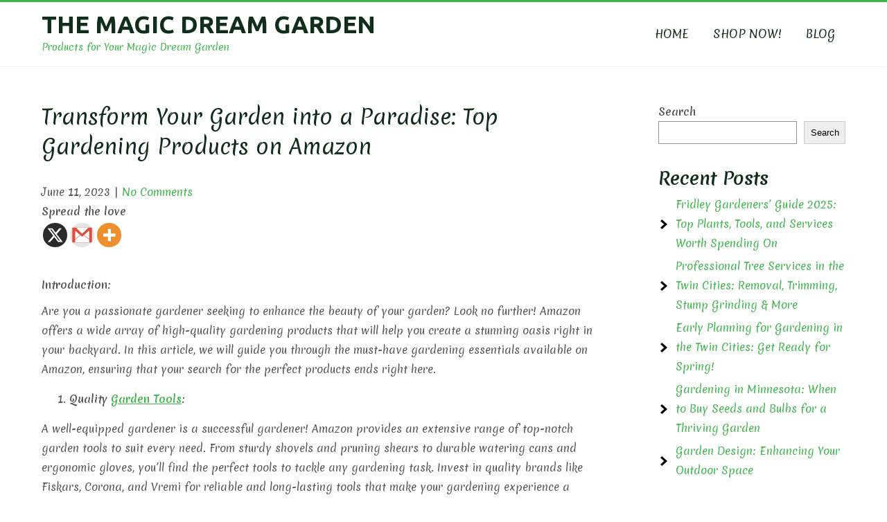

--- FILE ---
content_type: text/html; charset=UTF-8
request_url: https://magicdreamgarden.com/transform-your-garden-into-a-paradise-top-gardening-products-on-amazon/
body_size: 12802
content:
<!DOCTYPE html>
<html lang="en-US">
<head>
<meta charset="UTF-8">
<meta name="viewport" content="width=device-width">
<link rel="profile" href="https://gmpg.org/xfn/11">
<link rel="pingback" href="https://magicdreamgarden.com/xmlrpc.php">
<title>Transform Your Garden into a Paradise: Top Gardening Products on Amazon &#8211; The Magic Dream Garden</title>
<meta name='robots' content='max-image-preview:large' />
	<style>img:is([sizes="auto" i], [sizes^="auto," i]) { contain-intrinsic-size: 3000px 1500px }</style>
	<link rel='dns-prefetch' href='//www.googletagmanager.com' />
<link rel='dns-prefetch' href='//fonts.googleapis.com' />
<link rel='dns-prefetch' href='//pagead2.googlesyndication.com' />
<link rel="alternate" type="application/rss+xml" title="The Magic Dream Garden &raquo; Feed" href="https://magicdreamgarden.com/feed/" />
<link rel="alternate" type="application/rss+xml" title="The Magic Dream Garden &raquo; Comments Feed" href="https://magicdreamgarden.com/comments/feed/" />
<link rel="alternate" type="application/rss+xml" title="The Magic Dream Garden &raquo; Transform Your Garden into a Paradise: Top Gardening Products on Amazon Comments Feed" href="https://magicdreamgarden.com/transform-your-garden-into-a-paradise-top-gardening-products-on-amazon/feed/" />
<script>
window._wpemojiSettings = {"baseUrl":"https:\/\/s.w.org\/images\/core\/emoji\/16.0.1\/72x72\/","ext":".png","svgUrl":"https:\/\/s.w.org\/images\/core\/emoji\/16.0.1\/svg\/","svgExt":".svg","source":{"concatemoji":"https:\/\/magicdreamgarden.com\/wp-includes\/js\/wp-emoji-release.min.js?ver=6.8.3"}};
/*! This file is auto-generated */
!function(s,n){var o,i,e;function c(e){try{var t={supportTests:e,timestamp:(new Date).valueOf()};sessionStorage.setItem(o,JSON.stringify(t))}catch(e){}}function p(e,t,n){e.clearRect(0,0,e.canvas.width,e.canvas.height),e.fillText(t,0,0);var t=new Uint32Array(e.getImageData(0,0,e.canvas.width,e.canvas.height).data),a=(e.clearRect(0,0,e.canvas.width,e.canvas.height),e.fillText(n,0,0),new Uint32Array(e.getImageData(0,0,e.canvas.width,e.canvas.height).data));return t.every(function(e,t){return e===a[t]})}function u(e,t){e.clearRect(0,0,e.canvas.width,e.canvas.height),e.fillText(t,0,0);for(var n=e.getImageData(16,16,1,1),a=0;a<n.data.length;a++)if(0!==n.data[a])return!1;return!0}function f(e,t,n,a){switch(t){case"flag":return n(e,"\ud83c\udff3\ufe0f\u200d\u26a7\ufe0f","\ud83c\udff3\ufe0f\u200b\u26a7\ufe0f")?!1:!n(e,"\ud83c\udde8\ud83c\uddf6","\ud83c\udde8\u200b\ud83c\uddf6")&&!n(e,"\ud83c\udff4\udb40\udc67\udb40\udc62\udb40\udc65\udb40\udc6e\udb40\udc67\udb40\udc7f","\ud83c\udff4\u200b\udb40\udc67\u200b\udb40\udc62\u200b\udb40\udc65\u200b\udb40\udc6e\u200b\udb40\udc67\u200b\udb40\udc7f");case"emoji":return!a(e,"\ud83e\udedf")}return!1}function g(e,t,n,a){var r="undefined"!=typeof WorkerGlobalScope&&self instanceof WorkerGlobalScope?new OffscreenCanvas(300,150):s.createElement("canvas"),o=r.getContext("2d",{willReadFrequently:!0}),i=(o.textBaseline="top",o.font="600 32px Arial",{});return e.forEach(function(e){i[e]=t(o,e,n,a)}),i}function t(e){var t=s.createElement("script");t.src=e,t.defer=!0,s.head.appendChild(t)}"undefined"!=typeof Promise&&(o="wpEmojiSettingsSupports",i=["flag","emoji"],n.supports={everything:!0,everythingExceptFlag:!0},e=new Promise(function(e){s.addEventListener("DOMContentLoaded",e,{once:!0})}),new Promise(function(t){var n=function(){try{var e=JSON.parse(sessionStorage.getItem(o));if("object"==typeof e&&"number"==typeof e.timestamp&&(new Date).valueOf()<e.timestamp+604800&&"object"==typeof e.supportTests)return e.supportTests}catch(e){}return null}();if(!n){if("undefined"!=typeof Worker&&"undefined"!=typeof OffscreenCanvas&&"undefined"!=typeof URL&&URL.createObjectURL&&"undefined"!=typeof Blob)try{var e="postMessage("+g.toString()+"("+[JSON.stringify(i),f.toString(),p.toString(),u.toString()].join(",")+"));",a=new Blob([e],{type:"text/javascript"}),r=new Worker(URL.createObjectURL(a),{name:"wpTestEmojiSupports"});return void(r.onmessage=function(e){c(n=e.data),r.terminate(),t(n)})}catch(e){}c(n=g(i,f,p,u))}t(n)}).then(function(e){for(var t in e)n.supports[t]=e[t],n.supports.everything=n.supports.everything&&n.supports[t],"flag"!==t&&(n.supports.everythingExceptFlag=n.supports.everythingExceptFlag&&n.supports[t]);n.supports.everythingExceptFlag=n.supports.everythingExceptFlag&&!n.supports.flag,n.DOMReady=!1,n.readyCallback=function(){n.DOMReady=!0}}).then(function(){return e}).then(function(){var e;n.supports.everything||(n.readyCallback(),(e=n.source||{}).concatemoji?t(e.concatemoji):e.wpemoji&&e.twemoji&&(t(e.twemoji),t(e.wpemoji)))}))}((window,document),window._wpemojiSettings);
</script>
<style id='wp-emoji-styles-inline-css'>

	img.wp-smiley, img.emoji {
		display: inline !important;
		border: none !important;
		box-shadow: none !important;
		height: 1em !important;
		width: 1em !important;
		margin: 0 0.07em !important;
		vertical-align: -0.1em !important;
		background: none !important;
		padding: 0 !important;
	}
</style>
<link rel='stylesheet' id='wp-block-library-css' href='https://magicdreamgarden.com/wp-includes/css/dist/block-library/style.min.css?ver=6.8.3' media='all' />
<style id='wp-block-library-theme-inline-css'>
.wp-block-audio :where(figcaption){color:#555;font-size:13px;text-align:center}.is-dark-theme .wp-block-audio :where(figcaption){color:#ffffffa6}.wp-block-audio{margin:0 0 1em}.wp-block-code{border:1px solid #ccc;border-radius:4px;font-family:Menlo,Consolas,monaco,monospace;padding:.8em 1em}.wp-block-embed :where(figcaption){color:#555;font-size:13px;text-align:center}.is-dark-theme .wp-block-embed :where(figcaption){color:#ffffffa6}.wp-block-embed{margin:0 0 1em}.blocks-gallery-caption{color:#555;font-size:13px;text-align:center}.is-dark-theme .blocks-gallery-caption{color:#ffffffa6}:root :where(.wp-block-image figcaption){color:#555;font-size:13px;text-align:center}.is-dark-theme :root :where(.wp-block-image figcaption){color:#ffffffa6}.wp-block-image{margin:0 0 1em}.wp-block-pullquote{border-bottom:4px solid;border-top:4px solid;color:currentColor;margin-bottom:1.75em}.wp-block-pullquote cite,.wp-block-pullquote footer,.wp-block-pullquote__citation{color:currentColor;font-size:.8125em;font-style:normal;text-transform:uppercase}.wp-block-quote{border-left:.25em solid;margin:0 0 1.75em;padding-left:1em}.wp-block-quote cite,.wp-block-quote footer{color:currentColor;font-size:.8125em;font-style:normal;position:relative}.wp-block-quote:where(.has-text-align-right){border-left:none;border-right:.25em solid;padding-left:0;padding-right:1em}.wp-block-quote:where(.has-text-align-center){border:none;padding-left:0}.wp-block-quote.is-large,.wp-block-quote.is-style-large,.wp-block-quote:where(.is-style-plain){border:none}.wp-block-search .wp-block-search__label{font-weight:700}.wp-block-search__button{border:1px solid #ccc;padding:.375em .625em}:where(.wp-block-group.has-background){padding:1.25em 2.375em}.wp-block-separator.has-css-opacity{opacity:.4}.wp-block-separator{border:none;border-bottom:2px solid;margin-left:auto;margin-right:auto}.wp-block-separator.has-alpha-channel-opacity{opacity:1}.wp-block-separator:not(.is-style-wide):not(.is-style-dots){width:100px}.wp-block-separator.has-background:not(.is-style-dots){border-bottom:none;height:1px}.wp-block-separator.has-background:not(.is-style-wide):not(.is-style-dots){height:2px}.wp-block-table{margin:0 0 1em}.wp-block-table td,.wp-block-table th{word-break:normal}.wp-block-table :where(figcaption){color:#555;font-size:13px;text-align:center}.is-dark-theme .wp-block-table :where(figcaption){color:#ffffffa6}.wp-block-video :where(figcaption){color:#555;font-size:13px;text-align:center}.is-dark-theme .wp-block-video :where(figcaption){color:#ffffffa6}.wp-block-video{margin:0 0 1em}:root :where(.wp-block-template-part.has-background){margin-bottom:0;margin-top:0;padding:1.25em 2.375em}
</style>
<style id='classic-theme-styles-inline-css'>
/*! This file is auto-generated */
.wp-block-button__link{color:#fff;background-color:#32373c;border-radius:9999px;box-shadow:none;text-decoration:none;padding:calc(.667em + 2px) calc(1.333em + 2px);font-size:1.125em}.wp-block-file__button{background:#32373c;color:#fff;text-decoration:none}
</style>
<style id='global-styles-inline-css'>
:root{--wp--preset--aspect-ratio--square: 1;--wp--preset--aspect-ratio--4-3: 4/3;--wp--preset--aspect-ratio--3-4: 3/4;--wp--preset--aspect-ratio--3-2: 3/2;--wp--preset--aspect-ratio--2-3: 2/3;--wp--preset--aspect-ratio--16-9: 16/9;--wp--preset--aspect-ratio--9-16: 9/16;--wp--preset--color--black: #000000;--wp--preset--color--cyan-bluish-gray: #abb8c3;--wp--preset--color--white: #ffffff;--wp--preset--color--pale-pink: #f78da7;--wp--preset--color--vivid-red: #cf2e2e;--wp--preset--color--luminous-vivid-orange: #ff6900;--wp--preset--color--luminous-vivid-amber: #fcb900;--wp--preset--color--light-green-cyan: #7bdcb5;--wp--preset--color--vivid-green-cyan: #00d084;--wp--preset--color--pale-cyan-blue: #8ed1fc;--wp--preset--color--vivid-cyan-blue: #0693e3;--wp--preset--color--vivid-purple: #9b51e0;--wp--preset--gradient--vivid-cyan-blue-to-vivid-purple: linear-gradient(135deg,rgba(6,147,227,1) 0%,rgb(155,81,224) 100%);--wp--preset--gradient--light-green-cyan-to-vivid-green-cyan: linear-gradient(135deg,rgb(122,220,180) 0%,rgb(0,208,130) 100%);--wp--preset--gradient--luminous-vivid-amber-to-luminous-vivid-orange: linear-gradient(135deg,rgba(252,185,0,1) 0%,rgba(255,105,0,1) 100%);--wp--preset--gradient--luminous-vivid-orange-to-vivid-red: linear-gradient(135deg,rgba(255,105,0,1) 0%,rgb(207,46,46) 100%);--wp--preset--gradient--very-light-gray-to-cyan-bluish-gray: linear-gradient(135deg,rgb(238,238,238) 0%,rgb(169,184,195) 100%);--wp--preset--gradient--cool-to-warm-spectrum: linear-gradient(135deg,rgb(74,234,220) 0%,rgb(151,120,209) 20%,rgb(207,42,186) 40%,rgb(238,44,130) 60%,rgb(251,105,98) 80%,rgb(254,248,76) 100%);--wp--preset--gradient--blush-light-purple: linear-gradient(135deg,rgb(255,206,236) 0%,rgb(152,150,240) 100%);--wp--preset--gradient--blush-bordeaux: linear-gradient(135deg,rgb(254,205,165) 0%,rgb(254,45,45) 50%,rgb(107,0,62) 100%);--wp--preset--gradient--luminous-dusk: linear-gradient(135deg,rgb(255,203,112) 0%,rgb(199,81,192) 50%,rgb(65,88,208) 100%);--wp--preset--gradient--pale-ocean: linear-gradient(135deg,rgb(255,245,203) 0%,rgb(182,227,212) 50%,rgb(51,167,181) 100%);--wp--preset--gradient--electric-grass: linear-gradient(135deg,rgb(202,248,128) 0%,rgb(113,206,126) 100%);--wp--preset--gradient--midnight: linear-gradient(135deg,rgb(2,3,129) 0%,rgb(40,116,252) 100%);--wp--preset--font-size--small: 13px;--wp--preset--font-size--medium: 20px;--wp--preset--font-size--large: 36px;--wp--preset--font-size--x-large: 42px;--wp--preset--spacing--20: 0.44rem;--wp--preset--spacing--30: 0.67rem;--wp--preset--spacing--40: 1rem;--wp--preset--spacing--50: 1.5rem;--wp--preset--spacing--60: 2.25rem;--wp--preset--spacing--70: 3.38rem;--wp--preset--spacing--80: 5.06rem;--wp--preset--shadow--natural: 6px 6px 9px rgba(0, 0, 0, 0.2);--wp--preset--shadow--deep: 12px 12px 50px rgba(0, 0, 0, 0.4);--wp--preset--shadow--sharp: 6px 6px 0px rgba(0, 0, 0, 0.2);--wp--preset--shadow--outlined: 6px 6px 0px -3px rgba(255, 255, 255, 1), 6px 6px rgba(0, 0, 0, 1);--wp--preset--shadow--crisp: 6px 6px 0px rgba(0, 0, 0, 1);}:where(.is-layout-flex){gap: 0.5em;}:where(.is-layout-grid){gap: 0.5em;}body .is-layout-flex{display: flex;}.is-layout-flex{flex-wrap: wrap;align-items: center;}.is-layout-flex > :is(*, div){margin: 0;}body .is-layout-grid{display: grid;}.is-layout-grid > :is(*, div){margin: 0;}:where(.wp-block-columns.is-layout-flex){gap: 2em;}:where(.wp-block-columns.is-layout-grid){gap: 2em;}:where(.wp-block-post-template.is-layout-flex){gap: 1.25em;}:where(.wp-block-post-template.is-layout-grid){gap: 1.25em;}.has-black-color{color: var(--wp--preset--color--black) !important;}.has-cyan-bluish-gray-color{color: var(--wp--preset--color--cyan-bluish-gray) !important;}.has-white-color{color: var(--wp--preset--color--white) !important;}.has-pale-pink-color{color: var(--wp--preset--color--pale-pink) !important;}.has-vivid-red-color{color: var(--wp--preset--color--vivid-red) !important;}.has-luminous-vivid-orange-color{color: var(--wp--preset--color--luminous-vivid-orange) !important;}.has-luminous-vivid-amber-color{color: var(--wp--preset--color--luminous-vivid-amber) !important;}.has-light-green-cyan-color{color: var(--wp--preset--color--light-green-cyan) !important;}.has-vivid-green-cyan-color{color: var(--wp--preset--color--vivid-green-cyan) !important;}.has-pale-cyan-blue-color{color: var(--wp--preset--color--pale-cyan-blue) !important;}.has-vivid-cyan-blue-color{color: var(--wp--preset--color--vivid-cyan-blue) !important;}.has-vivid-purple-color{color: var(--wp--preset--color--vivid-purple) !important;}.has-black-background-color{background-color: var(--wp--preset--color--black) !important;}.has-cyan-bluish-gray-background-color{background-color: var(--wp--preset--color--cyan-bluish-gray) !important;}.has-white-background-color{background-color: var(--wp--preset--color--white) !important;}.has-pale-pink-background-color{background-color: var(--wp--preset--color--pale-pink) !important;}.has-vivid-red-background-color{background-color: var(--wp--preset--color--vivid-red) !important;}.has-luminous-vivid-orange-background-color{background-color: var(--wp--preset--color--luminous-vivid-orange) !important;}.has-luminous-vivid-amber-background-color{background-color: var(--wp--preset--color--luminous-vivid-amber) !important;}.has-light-green-cyan-background-color{background-color: var(--wp--preset--color--light-green-cyan) !important;}.has-vivid-green-cyan-background-color{background-color: var(--wp--preset--color--vivid-green-cyan) !important;}.has-pale-cyan-blue-background-color{background-color: var(--wp--preset--color--pale-cyan-blue) !important;}.has-vivid-cyan-blue-background-color{background-color: var(--wp--preset--color--vivid-cyan-blue) !important;}.has-vivid-purple-background-color{background-color: var(--wp--preset--color--vivid-purple) !important;}.has-black-border-color{border-color: var(--wp--preset--color--black) !important;}.has-cyan-bluish-gray-border-color{border-color: var(--wp--preset--color--cyan-bluish-gray) !important;}.has-white-border-color{border-color: var(--wp--preset--color--white) !important;}.has-pale-pink-border-color{border-color: var(--wp--preset--color--pale-pink) !important;}.has-vivid-red-border-color{border-color: var(--wp--preset--color--vivid-red) !important;}.has-luminous-vivid-orange-border-color{border-color: var(--wp--preset--color--luminous-vivid-orange) !important;}.has-luminous-vivid-amber-border-color{border-color: var(--wp--preset--color--luminous-vivid-amber) !important;}.has-light-green-cyan-border-color{border-color: var(--wp--preset--color--light-green-cyan) !important;}.has-vivid-green-cyan-border-color{border-color: var(--wp--preset--color--vivid-green-cyan) !important;}.has-pale-cyan-blue-border-color{border-color: var(--wp--preset--color--pale-cyan-blue) !important;}.has-vivid-cyan-blue-border-color{border-color: var(--wp--preset--color--vivid-cyan-blue) !important;}.has-vivid-purple-border-color{border-color: var(--wp--preset--color--vivid-purple) !important;}.has-vivid-cyan-blue-to-vivid-purple-gradient-background{background: var(--wp--preset--gradient--vivid-cyan-blue-to-vivid-purple) !important;}.has-light-green-cyan-to-vivid-green-cyan-gradient-background{background: var(--wp--preset--gradient--light-green-cyan-to-vivid-green-cyan) !important;}.has-luminous-vivid-amber-to-luminous-vivid-orange-gradient-background{background: var(--wp--preset--gradient--luminous-vivid-amber-to-luminous-vivid-orange) !important;}.has-luminous-vivid-orange-to-vivid-red-gradient-background{background: var(--wp--preset--gradient--luminous-vivid-orange-to-vivid-red) !important;}.has-very-light-gray-to-cyan-bluish-gray-gradient-background{background: var(--wp--preset--gradient--very-light-gray-to-cyan-bluish-gray) !important;}.has-cool-to-warm-spectrum-gradient-background{background: var(--wp--preset--gradient--cool-to-warm-spectrum) !important;}.has-blush-light-purple-gradient-background{background: var(--wp--preset--gradient--blush-light-purple) !important;}.has-blush-bordeaux-gradient-background{background: var(--wp--preset--gradient--blush-bordeaux) !important;}.has-luminous-dusk-gradient-background{background: var(--wp--preset--gradient--luminous-dusk) !important;}.has-pale-ocean-gradient-background{background: var(--wp--preset--gradient--pale-ocean) !important;}.has-electric-grass-gradient-background{background: var(--wp--preset--gradient--electric-grass) !important;}.has-midnight-gradient-background{background: var(--wp--preset--gradient--midnight) !important;}.has-small-font-size{font-size: var(--wp--preset--font-size--small) !important;}.has-medium-font-size{font-size: var(--wp--preset--font-size--medium) !important;}.has-large-font-size{font-size: var(--wp--preset--font-size--large) !important;}.has-x-large-font-size{font-size: var(--wp--preset--font-size--x-large) !important;}
:where(.wp-block-post-template.is-layout-flex){gap: 1.25em;}:where(.wp-block-post-template.is-layout-grid){gap: 1.25em;}
:where(.wp-block-columns.is-layout-flex){gap: 2em;}:where(.wp-block-columns.is-layout-grid){gap: 2em;}
:root :where(.wp-block-pullquote){font-size: 1.5em;line-height: 1.6;}
</style>
<link rel='stylesheet' id='garden-lite-font-css' href='https://fonts.googleapis.com/css?family=Merienda%3A400%2C700%7CUbuntu%3A400%2C700%7CDancing+Script%3A700&#038;ver=6.8.3' media='all' />
<link rel='stylesheet' id='garden-lite-basic-style-css' href='https://magicdreamgarden.com/wp-content/themes/garden-lite/style.css?ver=6.8.3' media='all' />
<link rel='stylesheet' id='garden-lite-responsive-style-css' href='https://magicdreamgarden.com/wp-content/themes/garden-lite/css/theme-responsive.css?ver=6.8.3' media='all' />
<link rel='stylesheet' id='nivo-style-css' href='https://magicdreamgarden.com/wp-content/themes/garden-lite/css/nivo-slider.css?ver=6.8.3' media='all' />
<link rel='stylesheet' id='font-awesome-style-css' href='https://magicdreamgarden.com/wp-content/themes/garden-lite/css/font-awesome.css?ver=6.8.3' media='all' />
<link rel='stylesheet' id='heateor_sss_frontend_css-css' href='https://magicdreamgarden.com/wp-content/plugins/sassy-social-share/public/css/sassy-social-share-public.css?ver=3.3.79' media='all' />
<style id='heateor_sss_frontend_css-inline-css'>
.heateor_sss_button_instagram span.heateor_sss_svg,a.heateor_sss_instagram span.heateor_sss_svg{background:radial-gradient(circle at 30% 107%,#fdf497 0,#fdf497 5%,#fd5949 45%,#d6249f 60%,#285aeb 90%)}.heateor_sss_horizontal_sharing .heateor_sss_svg,.heateor_sss_standard_follow_icons_container .heateor_sss_svg{color:#fff;border-width:0px;border-style:solid;border-color:transparent}.heateor_sss_horizontal_sharing .heateorSssTCBackground{color:#666}.heateor_sss_horizontal_sharing span.heateor_sss_svg:hover,.heateor_sss_standard_follow_icons_container span.heateor_sss_svg:hover{border-color:transparent;}.heateor_sss_vertical_sharing span.heateor_sss_svg,.heateor_sss_floating_follow_icons_container span.heateor_sss_svg{color:#fff;border-width:0px;border-style:solid;border-color:transparent;}.heateor_sss_vertical_sharing .heateorSssTCBackground{color:#666;}.heateor_sss_vertical_sharing span.heateor_sss_svg:hover,.heateor_sss_floating_follow_icons_container span.heateor_sss_svg:hover{border-color:transparent;}@media screen and (max-width:783px) {.heateor_sss_vertical_sharing{display:none!important}}
</style>
<script src="https://magicdreamgarden.com/wp-includes/js/jquery/jquery.min.js?ver=3.7.1" id="jquery-core-js"></script>
<script src="https://magicdreamgarden.com/wp-includes/js/jquery/jquery-migrate.min.js?ver=3.4.1" id="jquery-migrate-js"></script>
<script src="https://magicdreamgarden.com/wp-content/themes/garden-lite/js/jquery.nivo.slider.js?ver=6.8.3" id="jquery-nivo-slider-js-js"></script>
<script src="https://magicdreamgarden.com/wp-content/themes/garden-lite/js/custom.js?ver=6.8.3" id="garden-lite-customscripts-js"></script>

<!-- Google tag (gtag.js) snippet added by Site Kit -->
<!-- Google Analytics snippet added by Site Kit -->
<script src="https://www.googletagmanager.com/gtag/js?id=G-71192JCV5Z" id="google_gtagjs-js" async></script>
<script id="google_gtagjs-js-after">
window.dataLayer = window.dataLayer || [];function gtag(){dataLayer.push(arguments);}
gtag("set","linker",{"domains":["magicdreamgarden.com"]});
gtag("js", new Date());
gtag("set", "developer_id.dZTNiMT", true);
gtag("config", "G-71192JCV5Z");
</script>
<link rel="https://api.w.org/" href="https://magicdreamgarden.com/wp-json/" /><link rel="alternate" title="JSON" type="application/json" href="https://magicdreamgarden.com/wp-json/wp/v2/posts/343" /><link rel="EditURI" type="application/rsd+xml" title="RSD" href="https://magicdreamgarden.com/xmlrpc.php?rsd" />
<meta name="generator" content="WordPress 6.8.3" />
<link rel="canonical" href="https://magicdreamgarden.com/transform-your-garden-into-a-paradise-top-gardening-products-on-amazon/" />
<link rel='shortlink' href='https://magicdreamgarden.com/?p=343' />
<link rel="alternate" title="oEmbed (JSON)" type="application/json+oembed" href="https://magicdreamgarden.com/wp-json/oembed/1.0/embed?url=https%3A%2F%2Fmagicdreamgarden.com%2Ftransform-your-garden-into-a-paradise-top-gardening-products-on-amazon%2F" />
<link rel="alternate" title="oEmbed (XML)" type="text/xml+oembed" href="https://magicdreamgarden.com/wp-json/oembed/1.0/embed?url=https%3A%2F%2Fmagicdreamgarden.com%2Ftransform-your-garden-into-a-paradise-top-gardening-products-on-amazon%2F&#038;format=xml" />
<meta name="generator" content="Site Kit by Google 1.166.0" />        <style>
        		.header-info,
        		.header-info:before,
        		.caption-inner h4,
        		.caption-inner a.slide-button,
        		.header-info:after{
        			background-color:#102e19;
        		}
        		.section_head,
        		.section_head::before,
        		.section_head::after{
        			border-color:#102e19;
        		}
				a, 
				.tm_client strong,
				.postmeta a:hover,
				#sidebar ul li a:hover,
				.blog-post h3.entry-title,
				a.blog-more:hover,
				#commentform input#submit,
				input.search-submit,
				.blog-date .date,
				.cell-icon,
				.caption-inner h4,
				.caption-inner a.slide-button,
				.introduction h5,
				.sitenav ul li.current_page_item a,
				.sitenav ul li a:hover, 
				.sitenav ul li.current_page_item ul li a:hover,
				.site-name-desc p{
					color:#3db64a;
				}
				#header,
				.header-info,
				.header-info:before,
				.header-info:after{
					border-color: #3db64a;
				}
				h3.widget-title,
				.nav-links .current,
				.nav-links a:hover,
				p.form-submit input[type="submit"],
				.social a:hover,
				.sitenav ul li:before,
				a.intro-btn,
				.section_head::before,
				.section_head::after{
					background-color:#3db64a;
				}
				#header,
				.sitenav ul li a,
				.sitenav ul li.menu-item-has-children:hover > ul,
				.sitenav ul li.menu-item-has-children:focus > ul,
				.sitenav ul li.menu-item-has-children.focus > ul{
					background-color:#ffffff;
				}
				.copyright-wrapper{
					background-color:#3db64a;
				}				
		</style>
	
<!-- Google AdSense meta tags added by Site Kit -->
<meta name="google-adsense-platform-account" content="ca-host-pub-2644536267352236">
<meta name="google-adsense-platform-domain" content="sitekit.withgoogle.com">
<!-- End Google AdSense meta tags added by Site Kit -->
	<style type="text/css">
			#header{
			background-image: url();
			background-position: center top;
		}
		.site-name-desc h1 a { color:#102e19;}
		
	</style>
	
<!-- Google AdSense snippet added by Site Kit -->
<script async src="https://pagead2.googlesyndication.com/pagead/js/adsbygoogle.js?client=ca-pub-2409419523347618&amp;host=ca-host-pub-2644536267352236" crossorigin="anonymous"></script>

<!-- End Google AdSense snippet added by Site Kit -->
</head>

<body class="wp-singular post-template-default single single-post postid-343 single-format-standard wp-embed-responsive wp-theme-garden-lite">
<a class="skip-link screen-reader-text" href="#sitemain">
	Skip to content</a>

<div id="header">
	<div class="container">
		<div class="row ac">
			<div class="site-name">
		<div class="site-name-desc">
		<h1><a href="https://magicdreamgarden.com/" rel="home">The Magic Dream Garden</a></h1>
		<p>Products for Your Magic Dream Garden</p>	</div><!-- site-name-desc -->
</div><!-- .logo --><div class="header-right">
		<div class="navigation">
		<div class="toggle">
			<a class="toggleMenu" href="#">Menu</a>
		</div><!-- toggle -->
		<nav id="main-navigation" class="site-navigation primary-navigation sitenav" role="navigation">
			<div class="menu-top-navigation-container"><ul id="menu-top-navigation" class="menu"><li id="menu-item-84" class="menu-item menu-item-type-post_type menu-item-object-page menu-item-home menu-item-84"><a href="https://magicdreamgarden.com/">HOME</a></li>
<li id="menu-item-80" class="menu-item menu-item-type-post_type menu-item-object-page menu-item-has-children menu-item-80"><a href="https://magicdreamgarden.com/shop-now/">SHOP NOW!</a>
<ul class="sub-menu">
	<li id="menu-item-43" class="menu-item menu-item-type-post_type menu-item-object-page menu-item-43"><a href="https://magicdreamgarden.com/backyard-landscaping/">Backyard Landscaping</a></li>
	<li id="menu-item-44" class="menu-item menu-item-type-post_type menu-item-object-page menu-item-44"><a href="https://magicdreamgarden.com/fertilizer/">Fertilizer</a></li>
	<li id="menu-item-45" class="menu-item menu-item-type-post_type menu-item-object-page menu-item-45"><a href="https://magicdreamgarden.com/garden-soil/">Garden Soil</a></li>
	<li id="menu-item-46" class="menu-item menu-item-type-post_type menu-item-object-page menu-item-46"><a href="https://magicdreamgarden.com/garden-supplies/">Garden Supplies</a></li>
	<li id="menu-item-47" class="menu-item menu-item-type-post_type menu-item-object-page menu-item-47"><a href="https://magicdreamgarden.com/garden-tools/">Garden Tools</a></li>
	<li id="menu-item-48" class="menu-item menu-item-type-post_type menu-item-object-page menu-item-48"><a href="https://magicdreamgarden.com/gardening-clothing/">Gardening Clothing</a></li>
	<li id="menu-item-49" class="menu-item menu-item-type-post_type menu-item-object-page menu-item-49"><a href="https://magicdreamgarden.com/gardening-hats/">Gardening Hats</a></li>
	<li id="menu-item-50" class="menu-item menu-item-type-post_type menu-item-object-page menu-item-50"><a href="https://magicdreamgarden.com/gifts-for-gardeners/">Gifts for Gardeners</a></li>
	<li id="menu-item-51" class="menu-item menu-item-type-post_type menu-item-object-page menu-item-51"><a href="https://magicdreamgarden.com/hemp/">Hemp</a></li>
	<li id="menu-item-52" class="menu-item menu-item-type-post_type menu-item-object-page menu-item-52"><a href="https://magicdreamgarden.com/herbs/">Herbs</a></li>
	<li id="menu-item-53" class="menu-item menu-item-type-post_type menu-item-object-page menu-item-53"><a href="https://magicdreamgarden.com/indoor-gardening/">Indoor Gardening</a></li>
	<li id="menu-item-55" class="menu-item menu-item-type-post_type menu-item-object-page menu-item-55"><a href="https://magicdreamgarden.com/plant-bulbs/">Plant Bulbs</a></li>
	<li id="menu-item-56" class="menu-item menu-item-type-post_type menu-item-object-page menu-item-56"><a href="https://magicdreamgarden.com/plant-pots/">Plant Pots</a></li>
	<li id="menu-item-58" class="menu-item menu-item-type-post_type menu-item-object-page menu-item-58"><a href="https://magicdreamgarden.com/plants/">Plants</a></li>
	<li id="menu-item-57" class="menu-item menu-item-type-post_type menu-item-object-page menu-item-57"><a href="https://magicdreamgarden.com/planters/">Planters</a></li>
	<li id="menu-item-60" class="menu-item menu-item-type-post_type menu-item-object-page menu-item-60"><a href="https://magicdreamgarden.com/seeds/">Seeds</a></li>
	<li id="menu-item-61" class="menu-item menu-item-type-post_type menu-item-object-page menu-item-61"><a href="https://magicdreamgarden.com/yard-art/">Yard Art</a></li>
	<li id="menu-item-54" class="menu-item menu-item-type-post_type menu-item-object-page menu-item-54"><a href="https://magicdreamgarden.com/miscellaneous/">Miscellaneous</a></li>
</ul>
</li>
<li id="menu-item-85" class="menu-item menu-item-type-post_type menu-item-object-page current_page_parent menu-item-85"><a href="https://magicdreamgarden.com/blog/">BLOG</a></li>
</ul></div>		</nav>
	</div><!-- navigation -->
</div><!-- header right -->		</div><!-- row -->
	</div><!-- container --><div class="clear"></div>  
</div><!-- #header -->

  <div class="main-container">
<div class="content-area">
    <div class="middle-align content_sidebar">
        <div class="site-main" id="sitemain">
			                <article id="post-343" class="single-post post-343 post type-post status-publish format-standard hentry category-backyard-landscaping category-yard-art">

    <header class="entry-header">
        <h1 class="entry-title">Transform Your Garden into a Paradise: Top Gardening Products on Amazon</h1>
    </header><!-- .entry-header -->

    <div class="entry-content">
        <div class="postmeta">
            <div class="post-date">June 11, 2023</div><!-- post-date -->
            <div class="post-comment"> | <a href="https://magicdreamgarden.com/transform-your-garden-into-a-paradise-top-gardening-products-on-amazon/#respond">No Comments</a></div>
            <div class="clear"></div>
        </div><!-- postmeta -->
		        <div class='heateorSssClear'></div><div  class='heateor_sss_sharing_container heateor_sss_horizontal_sharing' data-heateor-sss-href='https://magicdreamgarden.com/transform-your-garden-into-a-paradise-top-gardening-products-on-amazon/'><div class='heateor_sss_sharing_title' style="font-weight:bold" >Spread the love</div><div class="heateor_sss_sharing_ul"><a aria-label="X" class="heateor_sss_button_x" href="https://twitter.com/intent/tweet?text=Transform%20Your%20Garden%20into%20a%20Paradise%3A%20Top%20Gardening%20Products%20on%20Amazon&url=https%3A%2F%2Fmagicdreamgarden.com%2Ftransform-your-garden-into-a-paradise-top-gardening-products-on-amazon%2F" title="X" rel="nofollow noopener" target="_blank" style="font-size:32px!important;box-shadow:none;display:inline-block;vertical-align:middle"><span class="heateor_sss_svg heateor_sss_s__default heateor_sss_s_x" style="background-color:#2a2a2a;width:35px;height:35px;border-radius:999px;display:inline-block;opacity:1;float:left;font-size:32px;box-shadow:none;display:inline-block;font-size:16px;padding:0 4px;vertical-align:middle;background-repeat:repeat;overflow:hidden;padding:0;cursor:pointer;box-sizing:content-box"><svg width="100%" height="100%" style="display:block;border-radius:999px;" focusable="false" aria-hidden="true" xmlns="http://www.w3.org/2000/svg" viewBox="0 0 32 32"><path fill="#fff" d="M21.751 7h3.067l-6.7 7.658L26 25.078h-6.172l-4.833-6.32-5.531 6.32h-3.07l7.167-8.19L6 7h6.328l4.37 5.777L21.75 7Zm-1.076 16.242h1.7L11.404 8.74H9.58l11.094 14.503Z"></path></svg></span></a><a aria-label="Gmail" class="heateor_sss_button_google_gmail" href="https://mail.google.com/mail/?ui=2&view=cm&fs=1&tf=1&su=Transform%20Your%20Garden%20into%20a%20Paradise%3A%20Top%20Gardening%20Products%20on%20Amazon&body=Link:https%3A%2F%2Fmagicdreamgarden.com%2Ftransform-your-garden-into-a-paradise-top-gardening-products-on-amazon%2F" title="Google Gmail" rel="nofollow noopener" target="_blank" style="font-size:32px!important;box-shadow:none;display:inline-block;vertical-align:middle"><span class="heateor_sss_svg heateor_sss_s__default heateor_sss_s_Google_Gmail" style="background-color:#e5e5e5;width:35px;height:35px;border-radius:999px;display:inline-block;opacity:1;float:left;font-size:32px;box-shadow:none;display:inline-block;font-size:16px;padding:0 4px;vertical-align:middle;background-repeat:repeat;overflow:hidden;padding:0;cursor:pointer;box-sizing:content-box"><svg style="display:block;border-radius:999px;" focusable="false" aria-hidden="true" xmlns="http://www.w3.org/2000/svg" width="100%" height="100%" viewBox="0 0 32 32"><path fill="#fff" d="M2.902 6.223h26.195v19.554H2.902z"></path><path fill="#E14C41" class="heateor_sss_no_fill" d="M2.902 25.777h26.195V6.223H2.902v19.554zm22.44-4.007v3.806H6.955v-3.6h.032l.093-.034 6.9-5.558 2.09 1.77 1.854-1.63 7.42 5.246zm0-.672l-7.027-4.917 7.028-6.09V21.1zm-1.17-14.67l-.947.905c-2.356 2.284-4.693 4.75-7.17 6.876l-.078.06L8.062 6.39l16.11.033zm-10.597 9.61l-6.62 5.294.016-10.914 6.607 5.62"></path></svg></span></a><a class="heateor_sss_more" aria-label="More" title="More" rel="nofollow noopener" style="font-size: 32px!important;border:0;box-shadow:none;display:inline-block!important;font-size:16px;padding:0 4px;vertical-align: middle;display:inline;" href="https://magicdreamgarden.com/transform-your-garden-into-a-paradise-top-gardening-products-on-amazon/" onclick="event.preventDefault()"><span class="heateor_sss_svg" style="background-color:#ee8e2d;width:35px;height:35px;border-radius:999px;display:inline-block!important;opacity:1;float:left;font-size:32px!important;box-shadow:none;display:inline-block;font-size:16px;padding:0 4px;vertical-align:middle;display:inline;background-repeat:repeat;overflow:hidden;padding:0;cursor:pointer;box-sizing:content-box;" onclick="heateorSssMoreSharingPopup(this, 'https://magicdreamgarden.com/transform-your-garden-into-a-paradise-top-gardening-products-on-amazon/', 'Transform%20Your%20Garden%20into%20a%20Paradise%3A%20Top%20Gardening%20Products%20on%20Amazon', '' )"><svg xmlns="http://www.w3.org/2000/svg" xmlns:xlink="http://www.w3.org/1999/xlink" viewBox="-.3 0 32 32" version="1.1" width="100%" height="100%" style="display:block;border-radius:999px;" xml:space="preserve"><g><path fill="#fff" d="M18 14V8h-4v6H8v4h6v6h4v-6h6v-4h-6z" fill-rule="evenodd"></path></g></svg></span></a></div><div class="heateorSssClear"></div></div><div class='heateorSssClear'></div><br/>
<p><strong>Introduction</strong>:</p>



<p>Are you a passionate gardener seeking to enhance the beauty of your garden? Look no further! Amazon offers a wide array of high-quality gardening products that will help you create a stunning oasis right in your backyard. In this article, we will guide you through the must-have gardening essentials available on Amazon, ensuring that your search for the perfect products ends right here.</p>



<ol class="wp-block-list">
<li><strong>Quality <a href="https://magicdreamgarden.com/garden-tools/" target="_blank" rel="noopener" title="Garden Tools">Garden Tools</a></strong>:</li>
</ol>



<p>A well-equipped gardener is a successful gardener! Amazon provides an extensive range of top-notch garden tools to suit every need. From sturdy shovels and pruning shears to durable watering cans and ergonomic gloves, you&#8217;ll find the perfect tools to tackle any gardening task. Invest in quality brands like Fiskars, Corona, and Vremi for reliable and long-lasting tools that make your gardening experience a breeze.</p>



<ol class="wp-block-list" start="2">
<li><strong>Organic <a href="https://magicdreamgarden.com/garden-soil/" target="_blank" rel="noopener" title="Garden Soil">Soil and Fertilizers</a></strong>:</li>
</ol>



<p>The foundation of a healthy garden starts with the soil. Enhance your plants&#8217; growth with organic soil and fertilizers available on Amazon. Look for trusted brands like Miracle-Gro, FoxFarm, and Dr. Earth, offering nutrient-rich mixes tailored to different plant types. With a variety of options including potting soil, compost, and specialized plant food, you can create the ideal environment for your plants to thrive.</p>



<ol class="wp-block-list" start="3">
<li><strong>Versatile Planters and Pots</strong>:</li>
</ol>



<p>Add a touch of style and functionality to your garden with Amazon&#8217;s vast selection of planters and pots. Whether you prefer traditional clay pots, trendy hanging planters, or self-watering containers, you&#8217;ll find the perfect match for your gardening needs. Check out popular brands like Mkono, La Jolie Muse, and Classic Home and Garden to find attractive, durable, and affordable options to showcase your plants in style.</p>



<ol class="wp-block-list" start="4">
<li><strong>Efficient Watering Systems</strong>:</li>
</ol>



<p>Keeping your garden adequately hydrated is essential for plant health. Discover a range of innovative watering systems on Amazon that will save you time and effort. From automated drip irrigation kits to adjustable garden hose nozzles, these products ensure efficient water distribution while conserving resources. Look for reputable brands like Rain Bird, Melnor, and Orbit to guarantee durability and hassle-free watering.</p>



<ol class="wp-block-list" start="5">
<li><strong>Garden Décor and Lighting</strong>:</li>
</ol>



<p>Elevate your garden&#8217;s aesthetic appeal with captivating décor and lighting options from Amazon. Create a welcoming ambiance with solar-powered string lights, decorative garden statues, and colorful wind chimes. Explore brands like GIGALUMI, Design Toscano, and Exhart for a diverse range of visually appealing accessories that will enhance the charm of your outdoor space.</p>



<p><strong>Conclusion</strong>:</p>



<p>Revamp your garden into a mesmerizing paradise with the help of Amazon&#8217;s wide selection of gardening products. From essential tools and organic soil to stylish planters and efficient watering systems, you&#8217;ll find everything you need to nurture your plants and create a visually stunning landscape. With trusted brands and competitive prices, Amazon offers a convenient and reliable shopping experience for gardeners of all levels. Start exploring today and take your garden to new heights of beauty and productivity!</p>
<br/><div class='heateorSssClear'></div><div  class='heateor_sss_sharing_container heateor_sss_horizontal_sharing' data-heateor-sss-href='https://magicdreamgarden.com/transform-your-garden-into-a-paradise-top-gardening-products-on-amazon/'><div class='heateor_sss_sharing_title' style="font-weight:bold" >Spread the love</div><div class="heateor_sss_sharing_ul"><a aria-label="X" class="heateor_sss_button_x" href="https://twitter.com/intent/tweet?text=Transform%20Your%20Garden%20into%20a%20Paradise%3A%20Top%20Gardening%20Products%20on%20Amazon&url=https%3A%2F%2Fmagicdreamgarden.com%2Ftransform-your-garden-into-a-paradise-top-gardening-products-on-amazon%2F" title="X" rel="nofollow noopener" target="_blank" style="font-size:32px!important;box-shadow:none;display:inline-block;vertical-align:middle"><span class="heateor_sss_svg heateor_sss_s__default heateor_sss_s_x" style="background-color:#2a2a2a;width:35px;height:35px;border-radius:999px;display:inline-block;opacity:1;float:left;font-size:32px;box-shadow:none;display:inline-block;font-size:16px;padding:0 4px;vertical-align:middle;background-repeat:repeat;overflow:hidden;padding:0;cursor:pointer;box-sizing:content-box"><svg width="100%" height="100%" style="display:block;border-radius:999px;" focusable="false" aria-hidden="true" xmlns="http://www.w3.org/2000/svg" viewBox="0 0 32 32"><path fill="#fff" d="M21.751 7h3.067l-6.7 7.658L26 25.078h-6.172l-4.833-6.32-5.531 6.32h-3.07l7.167-8.19L6 7h6.328l4.37 5.777L21.75 7Zm-1.076 16.242h1.7L11.404 8.74H9.58l11.094 14.503Z"></path></svg></span></a><a aria-label="Gmail" class="heateor_sss_button_google_gmail" href="https://mail.google.com/mail/?ui=2&view=cm&fs=1&tf=1&su=Transform%20Your%20Garden%20into%20a%20Paradise%3A%20Top%20Gardening%20Products%20on%20Amazon&body=Link:https%3A%2F%2Fmagicdreamgarden.com%2Ftransform-your-garden-into-a-paradise-top-gardening-products-on-amazon%2F" title="Google Gmail" rel="nofollow noopener" target="_blank" style="font-size:32px!important;box-shadow:none;display:inline-block;vertical-align:middle"><span class="heateor_sss_svg heateor_sss_s__default heateor_sss_s_Google_Gmail" style="background-color:#e5e5e5;width:35px;height:35px;border-radius:999px;display:inline-block;opacity:1;float:left;font-size:32px;box-shadow:none;display:inline-block;font-size:16px;padding:0 4px;vertical-align:middle;background-repeat:repeat;overflow:hidden;padding:0;cursor:pointer;box-sizing:content-box"><svg style="display:block;border-radius:999px;" focusable="false" aria-hidden="true" xmlns="http://www.w3.org/2000/svg" width="100%" height="100%" viewBox="0 0 32 32"><path fill="#fff" d="M2.902 6.223h26.195v19.554H2.902z"></path><path fill="#E14C41" class="heateor_sss_no_fill" d="M2.902 25.777h26.195V6.223H2.902v19.554zm22.44-4.007v3.806H6.955v-3.6h.032l.093-.034 6.9-5.558 2.09 1.77 1.854-1.63 7.42 5.246zm0-.672l-7.027-4.917 7.028-6.09V21.1zm-1.17-14.67l-.947.905c-2.356 2.284-4.693 4.75-7.17 6.876l-.078.06L8.062 6.39l16.11.033zm-10.597 9.61l-6.62 5.294.016-10.914 6.607 5.62"></path></svg></span></a><a class="heateor_sss_more" aria-label="More" title="More" rel="nofollow noopener" style="font-size: 32px!important;border:0;box-shadow:none;display:inline-block!important;font-size:16px;padding:0 4px;vertical-align: middle;display:inline;" href="https://magicdreamgarden.com/transform-your-garden-into-a-paradise-top-gardening-products-on-amazon/" onclick="event.preventDefault()"><span class="heateor_sss_svg" style="background-color:#ee8e2d;width:35px;height:35px;border-radius:999px;display:inline-block!important;opacity:1;float:left;font-size:32px!important;box-shadow:none;display:inline-block;font-size:16px;padding:0 4px;vertical-align:middle;display:inline;background-repeat:repeat;overflow:hidden;padding:0;cursor:pointer;box-sizing:content-box;" onclick="heateorSssMoreSharingPopup(this, 'https://magicdreamgarden.com/transform-your-garden-into-a-paradise-top-gardening-products-on-amazon/', 'Transform%20Your%20Garden%20into%20a%20Paradise%3A%20Top%20Gardening%20Products%20on%20Amazon', '' )"><svg xmlns="http://www.w3.org/2000/svg" xmlns:xlink="http://www.w3.org/1999/xlink" viewBox="-.3 0 32 32" version="1.1" width="100%" height="100%" style="display:block;border-radius:999px;" xml:space="preserve"><g><path fill="#fff" d="M18 14V8h-4v6H8v4h6v6h4v-6h6v-4h-6z" fill-rule="evenodd"></path></g></svg></span></a></div><div class="heateorSssClear"></div></div><div class='heateorSssClear'></div>        </div><!-- .entry-content --><div class="clear"></div>
                <div class="postmeta">
            <div class="post-categories"><a href="https://magicdreamgarden.com/category/backyard-landscaping/" rel="category tag">Backyard Landscaping</a>, <a href="https://magicdreamgarden.com/category/yard-art/" rel="category tag">Yard Art</a></div>
            <div class="post-tags"> </div>
            <div class="clear"></div>
        </div><!-- postmeta -->
    
   
    <footer class="entry-meta">
            </footer><!-- .entry-meta -->

</article>                
	<nav class="navigation post-navigation" aria-label="Posts">
		<h2 class="screen-reader-text">Post navigation</h2>
		<div class="nav-links"><div class="nav-previous"><a href="https://magicdreamgarden.com/square-foot-gardening-chart-maximize-your-garden-space/" rel="prev">Square Foot Gardening Chart: Maximize Your Garden Space</a></div><div class="nav-next"><a href="https://magicdreamgarden.com/winter-garden-preparation-essential-tips-for-a-thriving-spring/" rel="next">Winter Garden Preparation: Essential Tips for a Thriving Spring</a></div></div>
	</nav>                <div id="comments" class="comments-area">
		<div id="respond" class="comment-respond">
		<h3 id="reply-title" class="comment-reply-title">Leave a Reply <small><a rel="nofollow" id="cancel-comment-reply-link" href="/transform-your-garden-into-a-paradise-top-gardening-products-on-amazon/#respond" style="display:none;">Cancel reply</a></small></h3><form action="https://magicdreamgarden.com/wp-comments-post.php" method="post" id="commentform" class="comment-form"><p class="comment-notes"><span id="email-notes">Your email address will not be published.</span> <span class="required-field-message">Required fields are marked <span class="required">*</span></span></p><p class="comment-form-comment"><label for="comment">Comment <span class="required">*</span></label> <textarea id="comment" name="comment" cols="45" rows="8" maxlength="65525" required></textarea></p><p class="comment-form-author"><label for="author">Name <span class="required">*</span></label> <input id="author" name="author" type="text" value="" size="30" maxlength="245" autocomplete="name" required /></p>
<p class="comment-form-email"><label for="email">Email <span class="required">*</span></label> <input id="email" name="email" type="email" value="" size="30" maxlength="100" aria-describedby="email-notes" autocomplete="email" required /></p>
<p class="comment-form-url"><label for="url">Website</label> <input id="url" name="url" type="url" value="" size="30" maxlength="200" autocomplete="url" /></p>
<p class="comment-form-cookies-consent"><input id="wp-comment-cookies-consent" name="wp-comment-cookies-consent" type="checkbox" value="yes" /> <label for="wp-comment-cookies-consent">Save my name, email, and website in this browser for the next time I comment.</label></p>
<p class="form-submit"><input name="submit" type="submit" id="submit" class="submit" value="Post Comment" /> <input type='hidden' name='comment_post_ID' value='343' id='comment_post_ID' />
<input type='hidden' name='comment_parent' id='comment_parent' value='0' />
</p></form>	</div><!-- #respond -->
	</div><!-- #comments -->                    </div>
        <div id="sidebar">
    
    <aside id="block-2" class="widget widget_block widget_search"><form role="search" method="get" action="https://magicdreamgarden.com/" class="wp-block-search__button-outside wp-block-search__text-button wp-block-search"    ><label class="wp-block-search__label" for="wp-block-search__input-1" >Search</label><div class="wp-block-search__inside-wrapper " ><input class="wp-block-search__input" id="wp-block-search__input-1" placeholder="" value="" type="search" name="s" required /><button aria-label="Search" class="wp-block-search__button wp-element-button" type="submit" >Search</button></div></form></aside><aside id="block-3" class="widget widget_block"><div class="wp-block-group"><div class="wp-block-group__inner-container is-layout-flow wp-block-group-is-layout-flow"><h2 class="wp-block-heading">Recent Posts</h2><ul class="wp-block-latest-posts__list wp-block-latest-posts"><li><a class="wp-block-latest-posts__post-title" href="https://magicdreamgarden.com/fridley-gardeners-guide-2025-top-plants-tools-and-services-worth-spending-on/">Fridley Gardeners’ Guide 2025: Top Plants, Tools, and Services Worth Spending On</a></li>
<li><a class="wp-block-latest-posts__post-title" href="https://magicdreamgarden.com/professional-tree-services-in-the-twin-cities-removal-trimming-stump-grinding-more/">Professional Tree Services in the Twin Cities: Removal, Trimming, Stump Grinding &amp; More</a></li>
<li><a class="wp-block-latest-posts__post-title" href="https://magicdreamgarden.com/early-planning-for-gardening-in-the-twin-cities-get-ready-for-spring/">Early Planning for Gardening in the Twin Cities: Get Ready for Spring!</a></li>
<li><a class="wp-block-latest-posts__post-title" href="https://magicdreamgarden.com/gardening-in-minnesota-when-to-buy-seeds-and-bulbs-for-a-thriving-garden/">Gardening in Minnesota: When to Buy Seeds and Bulbs for a Thriving Garden</a></li>
<li><a class="wp-block-latest-posts__post-title" href="https://magicdreamgarden.com/garden-design-enhancing-your-outdoor-space/">Garden Design: Enhancing Your Outdoor Space</a></li>
</ul></div></div></aside><aside id="block-4" class="widget widget_block"><div class="wp-block-group"><div class="wp-block-group__inner-container is-layout-flow wp-block-group-is-layout-flow"><h2 class="wp-block-heading">Recent Comments</h2><div class="no-comments wp-block-latest-comments">No comments to show.</div></div></div></aside><aside id="block-5" class="widget widget_block"><div class="wp-block-group"><div class="wp-block-group__inner-container is-layout-flow wp-block-group-is-layout-flow"><h2 class="wp-block-heading">Archives</h2><ul class="wp-block-archives-list wp-block-archives">	<li><a href='https://magicdreamgarden.com/2025/10/'>October 2025</a></li>
	<li><a href='https://magicdreamgarden.com/2025/02/'>February 2025</a></li>
	<li><a href='https://magicdreamgarden.com/2024/07/'>July 2024</a></li>
	<li><a href='https://magicdreamgarden.com/2024/06/'>June 2024</a></li>
	<li><a href='https://magicdreamgarden.com/2024/04/'>April 2024</a></li>
	<li><a href='https://magicdreamgarden.com/2024/02/'>February 2024</a></li>
	<li><a href='https://magicdreamgarden.com/2023/12/'>December 2023</a></li>
	<li><a href='https://magicdreamgarden.com/2023/10/'>October 2023</a></li>
	<li><a href='https://magicdreamgarden.com/2023/09/'>September 2023</a></li>
	<li><a href='https://magicdreamgarden.com/2023/08/'>August 2023</a></li>
	<li><a href='https://magicdreamgarden.com/2023/06/'>June 2023</a></li>
	<li><a href='https://magicdreamgarden.com/2023/01/'>January 2023</a></li>
	<li><a href='https://magicdreamgarden.com/2022/09/'>September 2022</a></li>
	<li><a href='https://magicdreamgarden.com/2022/08/'>August 2022</a></li>
	<li><a href='https://magicdreamgarden.com/2022/06/'>June 2022</a></li>
	<li><a href='https://magicdreamgarden.com/2022/05/'>May 2022</a></li>
	<li><a href='https://magicdreamgarden.com/2022/03/'>March 2022</a></li>
</ul></div></div></aside><aside id="block-6" class="widget widget_block"><div class="wp-block-group"><div class="wp-block-group__inner-container is-layout-flow wp-block-group-is-layout-flow"><h2 class="wp-block-heading">Categories</h2><ul class="wp-block-categories-list wp-block-categories">	<li class="cat-item cat-item-10"><a href="https://magicdreamgarden.com/category/backyard-landscaping/">Backyard Landscaping</a>
</li>
	<li class="cat-item cat-item-11"><a href="https://magicdreamgarden.com/category/fertilizer/">Fertilizer</a>
</li>
	<li class="cat-item cat-item-12"><a href="https://magicdreamgarden.com/category/garden-soil/">Garden Soil</a>
</li>
	<li class="cat-item cat-item-13"><a href="https://magicdreamgarden.com/category/garden-supplies/">Garden Supplies</a>
</li>
	<li class="cat-item cat-item-14"><a href="https://magicdreamgarden.com/category/garden-tools/">Garden Tools</a>
</li>
	<li class="cat-item cat-item-17"><a href="https://magicdreamgarden.com/category/gifts-for-gardeners/">Gifts for Gardeners</a>
</li>
	<li class="cat-item cat-item-19"><a href="https://magicdreamgarden.com/category/herbs/">Herbs</a>
</li>
	<li class="cat-item cat-item-20"><a href="https://magicdreamgarden.com/category/indoor-gardening/">Indoor Gardening</a>
</li>
	<li class="cat-item cat-item-27"><a href="https://magicdreamgarden.com/category/make-money-gardening/">Make Money Gardening</a>
</li>
	<li class="cat-item cat-item-21"><a href="https://magicdreamgarden.com/category/plant-bulbs/">Plant Bulbs</a>
</li>
	<li class="cat-item cat-item-22"><a href="https://magicdreamgarden.com/category/plant-pots/">Plant Pots</a>
</li>
	<li class="cat-item cat-item-23"><a href="https://magicdreamgarden.com/category/planters/">Planters</a>
</li>
	<li class="cat-item cat-item-24"><a href="https://magicdreamgarden.com/category/plants/">Plants</a>
</li>
	<li class="cat-item cat-item-25"><a href="https://magicdreamgarden.com/category/seeds/">Seeds</a>
</li>
	<li class="cat-item cat-item-1"><a href="https://magicdreamgarden.com/category/uncategorized/">Uncategorized</a>
</li>
	<li class="cat-item cat-item-26"><a href="https://magicdreamgarden.com/category/yard-art/">Yard Art</a>
</li>
</ul></div></div></aside>	
</div><!-- sidebar -->
        <div class="clear"></div>
    </div>
</div>

</div><!-- main-container -->

    <div class="copyright-wrapper">
        <div class="container">
            <div class="copyright">
                <p><a href="https://magicdreamgarden.com/" rel="home">The Magic Dream Garden  2025 . Powered by WordPress</p>               
            </div><!-- copyright --><div class="clear"></div>           
        </div><!-- container -->
    </div>
        
<script type="speculationrules">
{"prefetch":[{"source":"document","where":{"and":[{"href_matches":"\/*"},{"not":{"href_matches":["\/wp-*.php","\/wp-admin\/*","\/wp-content\/uploads\/*","\/wp-content\/*","\/wp-content\/plugins\/*","\/wp-content\/themes\/garden-lite\/*","\/*\\?(.+)"]}},{"not":{"selector_matches":"a[rel~=\"nofollow\"]"}},{"not":{"selector_matches":".no-prefetch, .no-prefetch a"}}]},"eagerness":"conservative"}]}
</script>
<script id="garden-lite-navigation-js-extra">
var NavigationScreenReaderText = [];
</script>
<script src="https://magicdreamgarden.com/wp-content/themes/garden-lite/js/navigation.js?ver=20190715" id="garden-lite-navigation-js"></script>
<script src="https://magicdreamgarden.com/wp-includes/js/comment-reply.min.js?ver=6.8.3" id="comment-reply-js" async data-wp-strategy="async"></script>
<script id="heateor_sss_sharing_js-js-before">
function heateorSssLoadEvent(e) {var t=window.onload;if (typeof window.onload!="function") {window.onload=e}else{window.onload=function() {t();e()}}};	var heateorSssSharingAjaxUrl = 'https://magicdreamgarden.com/wp-admin/admin-ajax.php', heateorSssCloseIconPath = 'https://magicdreamgarden.com/wp-content/plugins/sassy-social-share/public/../images/close.png', heateorSssPluginIconPath = 'https://magicdreamgarden.com/wp-content/plugins/sassy-social-share/public/../images/logo.png', heateorSssHorizontalSharingCountEnable = 0, heateorSssVerticalSharingCountEnable = 0, heateorSssSharingOffset = -10; var heateorSssMobileStickySharingEnabled = 0;var heateorSssCopyLinkMessage = "Link copied.";var heateorSssUrlCountFetched = [], heateorSssSharesText = 'Shares', heateorSssShareText = 'Share';function heateorSssPopup(e) {window.open(e,"popUpWindow","height=400,width=600,left=400,top=100,resizable,scrollbars,toolbar=0,personalbar=0,menubar=no,location=no,directories=no,status")}
</script>
<script src="https://magicdreamgarden.com/wp-content/plugins/sassy-social-share/public/js/sassy-social-share-public.js?ver=3.3.79" id="heateor_sss_sharing_js-js"></script>

<script type='text/javascript' src='https://magicdreamgarden.com/siteprotect/hashcash.js' async></script></body>
</html>

--- FILE ---
content_type: text/html; charset=utf-8
request_url: https://www.google.com/recaptcha/api2/aframe
body_size: 266
content:
<!DOCTYPE HTML><html><head><meta http-equiv="content-type" content="text/html; charset=UTF-8"></head><body><script nonce="EcDrrT6S1O76Ck6gisHGJQ">/** Anti-fraud and anti-abuse applications only. See google.com/recaptcha */ try{var clients={'sodar':'https://pagead2.googlesyndication.com/pagead/sodar?'};window.addEventListener("message",function(a){try{if(a.source===window.parent){var b=JSON.parse(a.data);var c=clients[b['id']];if(c){var d=document.createElement('img');d.src=c+b['params']+'&rc='+(localStorage.getItem("rc::a")?sessionStorage.getItem("rc::b"):"");window.document.body.appendChild(d);sessionStorage.setItem("rc::e",parseInt(sessionStorage.getItem("rc::e")||0)+1);localStorage.setItem("rc::h",'1769316766182');}}}catch(b){}});window.parent.postMessage("_grecaptcha_ready", "*");}catch(b){}</script></body></html>

--- FILE ---
content_type: text/css
request_url: https://magicdreamgarden.com/wp-content/themes/garden-lite/style.css?ver=6.8.3
body_size: 5646
content:
/*
Theme Name: Garden Lite
Theme URI: https://alexathemes.net/themes/free-garden-wordpress-theme/
Author: Alexathemes
Author URI: https://alexathemes.net
Description: Garden lite WordPress theme is fully responsive and build for Landscaping Companies, Lawn Services businesses, flowers, ecology, landscape, Groundskeepers, Landscape Architects, Gardening businesses, lawn, lumberjack, Florists, firewood, Big or Small Gardener Business, Agriculture and companies that offer relevant services. This theme has an extremely unique design that showcases your garden business work nicely. The color combination used in the theme creates proper gestures for gardening websites. This theme has some homepage sections where you can display all your gardening work, services, testimonials, team, latest news and many more. This theme has nicely popup gallery where you can display your recently completed project. This theme is tested with latest version of WordPress and many popular plugins. This theme is comes with nivo slider so you can easily create the slider by selecting the pages in customizer.
Requires at least: 6.7
Tested up to: 6.8
Requires PHP: 7.2
Version: 1.1.2
License: GNU General Public License
License URI: https://www.gnu.org/licenses/gpl-3.0.en.html
Text Domain: garden-lite
Tags: portfolio, e-commerce, right-sidebar, custom-background, custom-header, custom-menu, featured-images, theme-options, threaded-comments, custom-logo, blog, full-width-template

Garden Lite is based on Underscores theme(Underscores is distributed under the terms of the GNU GPL v2 or later).
Garden Lite WordPress Theme has been created by Alexathemes(alexathemes.net), 2025.
Garden Lite WordPress Theme is released under the terms of GNU GPL
*/

html{
    margin:0;
    padding:0;
    -webkit-box-sizing: border-box;
    -moz-box-sizing: border-box;
    box-sizing: border-box;
    overflow-x: hidden;
}
body {
    margin: 0;
    padding: 0;
    -ms-word-wrap: break-word;
    word-wrap: break-word;
    font: 15px/28px 'Merienda';
    color: #555555;
    overflow-x: hidden;
}
*{
    -webkit-box-sizing: border-box;
    -moz-box-sizing: border-box;
    box-sizing: border-box;
}
h1,
h2,
h3,
h4,
h5,
h6 {
    margin: 0;
    padding: 0;
    font-family: 'Merienda';
    line-height:normal;
    color:#102e19;
    font-weight: 700;
}
h1{
    font-size:34px;
}
h2{
    font-size:26px;
}
h3{
    font-size:22px;
}
h4{
    font-size:18px;
}
h5{
    font-size:16px;
}
h6{
    font-size:14px;
}
p {
    margin: 0;
    padding: 0;
}
a {
    color:#0fa5d9;
    -webkit-transition:all 0.4s ease-in-out;
    transition:all 0.4s ease-in-out;
}
a:hover {
    text-decoration: none;
    color:#102e19;
}
ul {
    margin: 0 0 0 15px;
    padding: 0;
}
img {
    margin: 0;
    padding: 0;
    border: none;
    max-width: 100%;
    height: auto;
}
section img {
    max-width: 100%;
}
.clear {
    clear: both;
}
.center {
    text-align: center;
    margin-bottom: 40px;
}
pre {
    border: 1px solid #d1d1d1;
    font-size: 1rem;
    line-height: 1.3125;
    margin: 0 0 1.75em;
    max-width: 100%;
    overflow: auto;
    overflow-wrap: break-word;
    padding: 1.75em;
    white-space: pre-wrap;
}
.middle-align {
    margin: 0 auto;
    padding: 0;
}
.wp-caption {
    margin: 0;
    padding: 0;
    font-size: 13px;
    max-width: 100%;
}
.wp-caption-text {
    margin: 0;
    padding: 0;
}
.sticky {
    margin: 0;
    padding: 0;
}
.screen-reader-text,
.bypostauthor,
.gallery-caption {
    margin: 0;
    padding: 0;
}
.alignleft,
img.alignleft {
    display: inline;
    float: left;
    margin-right: 45px;
    margin-top: 4px;
    margin-bottom: 20px;
    padding: 0;
}
.alignright,
img.alignright {
    display: inline;
    float: right;
}
.aligncenter,
img.aligncenter {
    clear: both;
    display: block;
    margin-left: auto;
    margin-right: auto;
    margin-top: 0;
}
.comment-list .comment-content ul {
    list-style: none;
    margin-left: 15px;
}
.comment-list .comment-content ul li {
    margin: 5px;
}
.main-container ol {
    list-style-position: outside;
}
.main-container ol li {
    margin: 5px 0;
}
.toggleMenu {
    display: none;
}
section {
    padding:0;
    position: relative;
}
.main-container {
    margin: 50px 0 0;
    padding: 0;
}
.container {
    width: 1160px;
    margin: 0 auto;
    padding: 0;
    position: relative;
}
.row{
    display: -webkit-box;
    display: -ms-flexbox;
    display: -webkit-flex;
    display: flex;
    flex-wrap: wrap;
}
.ac{
    align-items: center;
}
.jcfe{
    justify-content: flex-end;
}

/*========================
==  Header Css
========================*/
#header{ 
    background-color: #ffffff;
    border-top: 3px solid #3db64a;
	border-bottom: 1px solid #f8f3f3 !important;
}
.site-name{
    margin: 15px auto 15px 0;
}
.site-name-desc h1{
    font-size: 35px;
    font-family: 'Ubuntu';
    font-weight: 700;
    text-transform:uppercase;
    line-height: 1;
    margin-bottom: 5px;
}
.site-name-desc h1 a{
    text-decoration: none;
    color: #102e19;
}
.site-name-desc p{
    font-size: 14px;
    font-family: 'Merienda';
    color: #333333;
    line-height:normal;
}
.custom-logo,
.site-name-desc{ 
    display: inline-block;
}
.header-right{ 
    position: relative;
    margin-top: -3px;
}
.header-info{
    position: relative;
    background-color: #102e19;
    color: #ffffff;
    padding: 15px 0;
    border-bottom: 3px solid #3db64a;
    z-index: 0;
}
.header-info:before{
    content: '';
    display: block;
    left: -28px;
    position: absolute;
    top: 0px;
    transform: skew( 22deg );
    width: 50px;
    background-color: #102e19;
    border-left: 3px solid #3db64a;
    border-bottom: 3px solid #3db64a;
    height: 100%;
    bottom: 0;
    z-index: -1;
}
.header-info:after{
    bottom: 0;
    content: '';
    right: -99999px;
    position: absolute;
    top: 0;
    width: 99999px;
    height: 100%;
    background-color: #102e19;
    border-bottom: 3px solid #3db64a;
}
.head-social-icons a{
    color: #ffffff;
    width: 35px;
    height: 35px;
    line-height: 32px;
    font-size: 14px;
    position: relative;
    margin: 0 5px 0 0;
    text-align: center;
    border: 2px solid;
    border-radius: 30px;
    display: inline-block;
}
.head-social-icons a:hover{
    color: #3db64a;
    border-color: #3db64a;
    border-radius: 0 50% 50%;
}
.head-phn-num,
.head-wrk-hrs{
    margin-left: 3%;
}
.cell-icon{
    color: #3db64a;
    width: 38px;
    height: 38px;
    text-align: center;
    line-height: 36px;
    margin-right: 14px;
    font-size: 32px;
}
.cell span{
    display: block;
    font-weight: 600;
    line-height: 20px;
    color: #ffffff;
    font-size: 20px;
    text-transform: capitalize;
}

/*========================
==  Navigation Css
========================*/
.navigation{
    text-align: right;
}
button.dropdown-toggle{
    display:none;
}
.toggle{
    display: block;
}
.toggle a{
    width:auto; 
    color:#ffffff; 
    background:url(images/mobile_nav_right.png) no-repeat right center #0e2d45; 
    padding:10px 25px; 
    margin-top:5px; 
    font-size:16px; 
    text-align:left;
}
.toggle a:hover{
    color:#ffffff !important;
}
.sitenav{ 
    position:relative; 
    z-index:9999; 
}
.sitenav ul {
    margin:0; 
    padding:0; 
    font-family:'Merienda'; 
    font-size:16px; 
    font-weight:400;
    text-transform:capitalize;
}
.sitenav ul li{ 
    display:inline-block; 
    position:relative; 
    line-height:normal;
    padding: 28px 0;
}
.sitenav ul li:before{
    content: '';
    position: absolute;
    left: 50%;
    top: 0px;
    margin-left: -1px;
    width: 2px;
    height: 90px;
    background-color: #3db64a;
    opacity: 0;
    -webkit-transform: rotate( 0deg );
    -ms-transform: rotate(0deg);
    transform: rotate( 0deg );
    -webkit-transition: all 500ms ease;
    transition: all 500ms ease;
}
.sitenav ul li:hover::before {
    opacity: 1;
    -webkit-transform: rotate( 209deg );
    -ms-transform: rotate(209deg);
    transform: rotate( 209deg );
}
.sitenav ul li a{
    padding:5px 15px; 
    display:block; 
    text-align:center; 
    color:#102e19; 
    position:relative; 
    transition:0.5s all;
    text-decoration: none;
    background-color: #ffffff;
}
.sitenav ul li a,
.sitenav ul li.current_page_item ul li a{
    color:#102e19;
}
.sitenav ul li.current_page_item:before {
    opacity: 1;
    -webkit-transform: rotate( 210deg );
    -ms-transform: rotate(210deg);
    transform: rotate( 210deg );
}
.sitenav ul li.current_page_item a, 
.sitenav ul li a:hover, 
.sitenav ul li.current_page_item ul li a:hover{
    color: #3db64a;
}

.sitenav ul li:hover ul li:hover,
.sitenav ul li:hover ul li{
    background-color:inherit !important;
}

@media screen and (min-width: 1000px) {
    /* = Navigation 2nd level css
    -------------------------------------------------------------- */
    .sitenav ul li ul {
        color: #fff;
        opacity: 0;
        padding:0;
        position: absolute;
        right: 9999rem;
        top: calc(100% + 2rem);
        transition: opacity 0.15s linear, transform 0.15s linear, right 0s 0.15s;
        transform: translateY(0.6rem);
        width: 20rem;
        z-index: 1;
    }
    .sitenav ul li.menu-item-has-children:hover > ul,
    .sitenav ul li.menu-item-has-children:focus > ul,
    .sitenav ul li.menu-item-has-children.focus > ul {
        left: 0;
        opacity: 1;
        transform: translateY(0);
        transition: opacity 0.15s linear, transform 0.15s linear;
        background-color:#2e2e2e;
        top:100%;
    }
    .sitenav ul li ul li{
        display:block; 
        position:relative; 
        float:none; 
        top:1px; 
        line-height:18px; 
        margin-left:0;
        margin-right:0; 
        padding: 0;
    }
    .sitenav ul li ul li:before{
        content: none;
    }
    .sitenav ul li ul li a{
        display:block; 
        padding:10px; 
        position:relative; 
        top:0; 
        text-align:left;
    }

    /* = Navigation 3rd level css
    -------------------------------------------------------------- */
    .sitenav ul li:hover ul li:hover > ul,
    .sitenav ul li:hover ul li:focus > ul{
        display:block; 
        position:absolute; 
        left:200px; 
        top:-1px; 
        -moz-animation: fadeInRight .3s ease-in-out; 
        -webkit-animation: fadeInRight .3s ease-in-out; 
        animation:fadeInRight .3s ease-in-out; 
    }
    .sitenav ul li.menu-item-has-children.focus ul li.menu-item-has-children.focus ul {
        left:inherit !important; 
        top:-1px !important;
        right: -174px !important;
    }
}

/*========================
==  Slider Css
========================*/
#slider {
    margin: 0;
    padding: 0;
    position: relative;
}
#slider:before{
    background-color: rgba(0,0,0,.3);
    content: '';
    position: absolute;
    left: 0;
    right: 0;
    z-index: 6;
    width: 100%;
    height: 100%;
}
.caption-inner h4 {
    color:#3db64a;
    border:2px solid;
    font:700 25px 'Dancing Script';
    text-transform:capitalize;
    position:relative;
    display:inline-block;
    background-color:#102e19;
    padding:8px 25px;
    border-radius: 0 30px 30px;
    margin-bottom: 25px;
}
.caption-inner h2 {
    font:700 45px/50px 'Merienda'; 
    color:#ffffff; 
    text-transform:uppercase; 
    display:block; 
    position:relative; 
    margin:0 0 30px; 
    background-color:rgba(0,0,0,0.7); 
    padding:15px 25px; 
    border-radius: 0 30px 30px;
}
.caption-inner h2 a {
    color: #ffffff;
    text-decoration: none;
}
.caption-inner h2 a:hover {
    color: #ffffff;
}
.caption-inner p {
    width: 80%;
    margin: 0 auto 25px;
    color: #ffffff;
    padding: 5px 0 30px;
    font-weight: 400;
    font-size: 16px;
    line-height: 28px;
    letter-spacing:1px;
}
.caption-inner a.slide-button{
    margin-right:10px;
    display:inline-block;
    border-radius:0 30px 30px;
    text-align:center;
    color:#3db64a;
    position:relative;
    -webkit-transition:0.5s ease-in-out;
    transition:0.5s ease-in-out;
    overflow:hidden;
    z-index:1;
    padding:15px 28px;
    text-transform:capitalize;
    font:700 18px 'Merienda';
    background-color:#102e19;
    border:2px solid;
}

/*========================
==  Sections Css
========================*/
.section_head{
    text-align: left;
    margin-bottom: 50px;
    padding: 10px 0 10px 35px;
    border-left: 2px solid #102e19;
    position: relative;
}
.section_head:before,
.section_head:after{
    content: '';
    position: absolute;
    left: -8px;
    width: 15px;
    height: 15px;
    background-color: #3db64a;
    border: 2px solid #102e19;    
}
.section_head:before{
    top: 0;
    border-radius: 0 30px 30px;
}
.section_head:after{
    bottom: 0;
    border-radius: 30px 30px 30px 0;
}
h2.section_title{
    font: 400 35px/1.2 'Merienda';
    text-transform: uppercase;
}
.col{
    flex: 1 1 48%;
    margin-right: 4%;
}
.col:last-child{
    margin-right: 0;
}
.introduction{
    padding: 70px 0;
}
.introduction h5{
    color: #3db64a;
    font-size: 18px;
    font-weight: 700;
    margin-bottom: 25px;
}
.introduction h2{
    margin-bottom: 30px;
    font-size: 28px;
}
.introduction img{
    width: 100%;
}
.introduction p{
    margin-bottom: 30px;
}
a.intro-btn{
    text-transform: uppercase;
    color: #ffffff;
    background-color: #3db64a;
    padding: 15px 30px;
    font: 700 15px/18px 'Merienda';
    display: inline-block;
    letter-spacing: 2px;
    border-radius: 30px;
}
a.intro-btn:hover{
    color: #ffffff;
    border-radius: 0 30px 0;
}

.services{
    padding: 70px 0;
    background-color: #f1f1f1;
}
.service-box{
    padding: 3em;
    border: 1px solid #d7d7d7;
    background-color: #ffffff;
}
.service-box h3{
    margin-bottom: 25px;
}
/* --------- Pages ------- */
.entry-title{
    font-weight: normal;
}
.entry-title a{
    color: #252525;
    text-decoration: none;
}
.content-area {
    width: 1160px;
    margin: 0 auto;
    padding:0;
}
.site-main {
    width: 800px;
    margin: 0;
    padding: 0;
    float: left;
}
.read-more a{
    text-decoration: none;
}
#sitefull {
    width: auto !important;
}
#nosidebar {
    width: 80%;
    margin: 0 auto;
    float: none;
    text-align: center;
}
#sidebar {
    width: 270px;
    margin: 0;
    padding: 0;
    float: right;
}
#sidebar ul li a{
    text-decoration: none;
}
/* -------- Footer ------- */

.copyright-wrapper{ 
    margin:0; 
    text-align:center; 
    padding:15px 0; 
    color:#ffffff; 
    background-color:#2b2b2b;
}
.copyright-wrapper a{ 
    color:#ffffff;
    text-decoration: none;
}
/* ------ Contact Form ------ */

.wpcf7 {
    margin: 0;
    padding: 0;
    font: 400 15px 'Open Sans';
    color: #2e2e2e;
}
.wpcf7 form {
    margin: 0;
    padding: 0;
}
.wpcf7 form span.last {
    float: none !important;
}
.wpcf7 form input[type="text"],
.wpcf7 form input[type="email"],
.wpcf7 form input[type="tel"],
.wpcf7 form input[type="url"],
.wpcf7 form input[type="date"],
.wpcf7 form select,
.leftdiv input[type="text"],
.leftdiv input [type="url"],
.leftdiv input[type="email"],
.leftdiv input[type="tel"],
.wpcf7 form textarea,
.rightdiv textarea {
    width: 94%;
    background-color: #f8f8f8;
    border: 1px solid #e6e5e5;
    padding: 10px;
    margin-top: 15px;
    font: 400 14px 'Open Sans';
    color: #777777;
}
.wpcf7 form textarea,
.rightdiv textarea {
    height: 128px;
}
.wpcf7 form input[type="checkbox"],
.wpcf7 form input[type="radio"],
.wpcf7 form input[type="file"] {
    margin-top: 10px;
    padding: 0;
}
span.wpcf7-list-item {
    margin: 0 15px 0 0 !important;
}
.wpcf7 form input[type="submit"],
#contact input[type="submit"] {
    font: 400 15px 'Open Sans';
    margin: 25px 0 0 0;
    padding: 10px 30px;
    border: none;
    -moz-border-radius: 4px;
    -o-border-radius: 4px;
    -webkit-border-radius: 4px;
	border-radius: 4px;
    cursor: pointer;
    background-color: #000000;
    color:#ffffff;
}
.error_msg {
    padding: 10px;
    background: #ffd3ce;
    color: #e00;
    border: 1px #e00 solid;
    margin: 15px 0;
}
.success_msg {
    padding: 10px;
    background: #dcffc5;
    color: #070;
    border: 1px #070 solid;
    margin: 15px 0;
}
.spacer20 {
    height: 20px;
    clear: both;
}
.nav-links {
    display: table;
    clear: both;
    margin: 15px 0;
    width: 100%;
}
.nav-previous {
    float: left;
}
.nav-next {
    float: right;
}
.nav-links a,
.nav-links .page-numbers {
    background: #2e2e2e;
    color: #fff;
    padding: 5px 10px;
    display: inline-block;
    text-decoration: none;
}
.nav-links .current,
.nav-links a:hover {
    background: #feb62a;
    color:#ffffff !important;
}
h1.entry-title,
h1.page-title {
    padding-bottom: 20px;
    font-size: 30px;
}
h1.entry-title a,
h1.page-title a{
    color:#000000;
}
article.tag-sticky-2 {
    background: #f6f6f6;
    padding: 10px;
}
article img {
    height: auto;
}
article p {
    margin: 10px 0;
}
.post-date {
    display: inline;
}
.post-comment {
    display: inline;
}
.post-categories {
    display: inline;
}
.post-tags {
    display: inline;
}
.post-thumb, .postmeta{
    margin-top:10px;
}
.postmeta a{
    text-decoration: none;
}
form.search-form {
    margin-bottom: 15px;
}
input.search-field,
.post-password-form input[type=password] {
    border: 1px #ccc solid;
    padding: 10px 12px;
    display: inline-block;
    width: 73%;
}
input.search-submit,
.post-password-form input[type=submit] {
    border: none;
    color: #ffffff;
    padding: 4px 10px;
    cursor: pointer;
}
aside.widget {
    margin-bottom: 30px;
}
aside.widget ul {
    list-style: disc;
    margin-left:0;
}
.accordion-box h2.active {
    color: #ff8a00;
}
.webicon {
    font-size: 20px;
}
#sidebar ul li {
    margin: 5px 0;
    list-style:none;
    background:url(images/nav_right.png) no-repeat left center;
    padding:0 0 0 25px;
}
.comment-list,
ol.comment-list {
    list-style: none;
    margin-left: 0;
    margin-top: 20px;
    margin-bottom: 20px;
    padding-left:0;
}
.comment-list ul,
ol.comment-list ul {
    list-style: none;
}
.comment-list li.comment {
    margin-top: 20px;
}
.comment-list .comment-content h1,
.comment-list .comment-content h2,
.comment-list .comment-content h3,
.comment-list .comment-content h4,
.comment-list .comment-content h5,
.comment-list .comment-content h6 {
    margin-top: 15px;
}
ol.comment-list li ol{
    list-style:none;
}
h3.widget-title {
    font-size: 19px;
    border-bottom: 1px solid #cccccc;
    padding:5px 15px;
    margin-bottom: 15px;
    background-color:#feb62a;
    color:#ffffff;
    font-weight: normal;
}
.blog-post-repeat {
    border-bottom: 1px solid #cccccc;
    margin-bottom: 40px;
}
a.blogthumbs img {
    width: 100%;
}
#wp-calendar td {
    padding: 9px;
}
.textwidget select {
    border: 1px solid #ccc;
    height: 30px;
    width: 100%;
}
/*------- COMMENT STYLES --------*/

.comment-author.vcard {
    display: inline-block;
    margin-right: 15px;
}
.comment-author img {
    display: block;
}
.comment-meta {
    margin: 5px 0;
}
.comment-list ol.children li.comment {
    background-image: none;
    padding-left: 5px;
}
.hrule {
    border-top: 1px #dbdbdb solid;
    margin-top: 15px;
    padding-bottom: 15px;
}
ol.commentlist {
    list-style: none;
}
#commentform p {
    margin: 5px 0;
}
#commentform label {
    display: block;
}
#commentform input#email,
#commentform input#url,
#commentform input#author,
#commentform textarea,
#commentform input#eazycfc_captcha {
    max-width: 96%;
    border: 1px #ccc solid;
    padding: 5px 2%;
}
#commentform input#submit {
    font: 400 15px 'Open Sans';
    border: none;
    padding: 5px 10px;
    color: #fff;
    display: inline-block;
}
#commentform input#submit:hover {
    cursor: pointer;
}
.form-allowed-tags {
    display: none;
}
ul.errormsg {
    background: #ffe4e4;
}
ul.errormsg li {
    padding: 5px;
}
.entry-content table,
.comment-body table {
    border-collapse: collapse;
    margin: 10px 0;
}
.entry-content table td,
.entry-content table th,
.comment-body table td,
.comment-body table th {
    padding: 10px 5px;
    text-align: left;
}
.entry-content table th,
.comment-body table th {
    color: #676767;
    font: normal 18px 'Work Sans';
    border-bottom: 1px #888 solid;
}
.entry-content table td,
.comment-body table td {
    border-bottom: 1px #ccc solid;
}
.fvch-codeblock:hover .comment-form-url {
    display: block !important;
}
select{
    padding:10px;
    width:100%;
}
footer.entry-meta {
    clear: left;
}
p.form-submit input[type="submit"]{
    color:#ffffff !important;
}
input[type="submit"].search-submit{
    background-color:#000000;
    color:#ffffff;
    padding:11px 13px;
    width: 25%;
}

/* Accessibility */
/* Text meant only for screen readers. */
.screen-reader-text {
  border: 0;
  clip: rect(1px, 1px, 1px, 1px);
  clip-path: inset(50%);
  height: 1px;
  margin: -1px;
  overflow: hidden;
  padding: 0;
  position: absolute !important;
  width: 1px;
  word-wrap: normal !important;
  /* Many screen reader and browser combinations announce broken words as they would appear visually. */
}

.screen-reader-text:focus {
  background-color: #f1f1f1;
  border-radius: 3px;
  box-shadow: 0 0 2px 2px rgba(0, 0, 0, 0.6);
  clip: auto !important;
  clip-path: none;
  color: #21759b;
  display: block;
  font-size: 14px;
  font-size: 0.875rem;
  font-weight: bold;
  height: auto;
  left: 5px;
  line-height: normal;
  padding: 15px 23px 14px;
  text-decoration: none;
  top: 5px;
  width: auto;
  z-index: 100000;
  /* Above WP toolbar. */
}

/* Do not show the outline on the skip link target. */
#sitemain[tabindex="-1"]:focus {
  outline: 0;
}
.error-404{
    text-align: center;
    margin: 0;
}
.error-404 h1{
    font-size: 50px;
    margin-bottom: 30px;
}
p.text-404{
    font-size: 18px;
    line-height: 34px;
    margin-bottom: 30px;
}